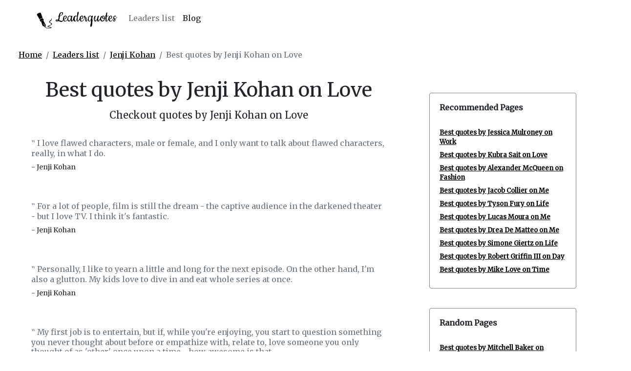

--- FILE ---
content_type: text/html; charset=UTF-8
request_url: https://leaderquotes.org/best-quotes-by-jenji-kohan-on-love
body_size: 3205
content:
<!doctype html>
<html lang="en">
  <head>
    <!-- GA  -->
<script async src="https://www.googletagmanager.com/gtag/js?id=UA-179965937-25"></script>
<script>
  window.dataLayer = window.dataLayer || [];
  function gtag() { dataLayer.push(arguments); }
  gtag('js', new Date());

  gtag('config', 'UA-179965937-25');
</script>
    <!-- Required meta tags -->
    <meta charset="utf-8">
    <meta name="viewport" content="width=device-width, initial-scale=1">
    <meta name=”description” content=”Best collection of quotes by Jenji Kohan on Love”>

    <!-- Bootstrap CSS -->
    <link href="https://cdn.jsdelivr.net/npm/bootstrap@5.0.0-beta3/dist/css/bootstrap.min.css" rel="stylesheet" integrity="sha384-eOJMYsd53ii+scO/bJGFsiCZc+5NDVN2yr8+0RDqr0Ql0h+rP48ckxlpbzKgwra6" crossorigin="anonymous">

   <link rel="icon" type="image/jpg" href="assets/images/logo.png"/> 

    <link rel="preconnect" href="https://fonts.gstatic.com">
    <link href="https://fonts.googleapis.com/css2?family=Vollkorn:wght@800&display=swap" rel="stylesheet"> 
    <link href="https://fonts.googleapis.com/css2?family=Merriweather&display=swap" rel="stylesheet"> 
    <style>
      @import url('https://fonts.googleapis.com/css2?family=Cookie&display=swap');
      body{

        font-family: 'Merriweather', sans-serif;
      }

      .breadcrumb-item > a {
        color:black;
      }

    </style>
    <link rel="stylesheet" href="https://cdnjs.cloudflare.com/ajax/libs/ionicons/2.0.1/css/ionicons.min.css">

    <link rel="stylesheet" href="assets/css/style.css">

    <title>Best quotes by Jenji Kohan on Love</title>
  </head>


  <body>
    <header >
    <div class="fixed-top" >
      <nav class="navbar navbar-expand-lg navbar-light " style="background-color: white;">
        <div class="container-fluid">
          <a class="navbar-brand" style="color:black !important ;
            font-family: 'Cookie', cursive; !important;
            padding-left: 5%;
            font-size: 32px;" href="/"><img src="assets/images/logo.png" height="32px"> Leaderquotes</a>
          <button class="navbar-toggler" type="button" data-bs-toggle="collapse" data-bs-target="#navbarSupportedContent" aria-controls="navbarSupportedContent" aria-expanded="false" aria-label="Toggle navigation">
            <span class="navbar-toggler-icon"></span>
          </button>
          <div class="collapse navbar-collapse" id="navbarSupportedContent">
            <ul class="navbar-nav me-auto mb-2 mb-lg-0">
              
              <li class="nav-item">
                <a class="nav-link" href="/leaders-list">Leaders list</a>
              </li>
              <li class="nav-item">
                <a class="nav-link active" aria-current="page" href="/blog">Blog</a>
              </li>
              
            </ul>
            
          </div>
        </div>
      </nav>
      </div>
</header>

    <div class ="row">
    <div class="main row" id="q-main" style="    
        margin-top: 150px;
        margin-bottom: 50px;
        padding-left: 15%;
        padding-right: 15%;">
    <div class="row col-md-8">
      <nav aria-label="breadcrumb">
        <ol class="breadcrumb" style="background-color: white;">
          <li class="breadcrumb-item" style="text-decoration: none"><a href="/">Home</a></li>
          <li class="breadcrumb-item"><a href="/leaders-list">Leaders list</a></li>
          <li class="breadcrumb-item"><a href="/all-famous-quotes-by-jenji-kohan">Jenji Kohan</a></li>
          <li class="breadcrumb-item active" aria-current="page">Best quotes by Jenji Kohan on Love</li>
        </ol>
      </nav>
    </div>
    <div class="col-md-8">
    <div class="h1 text-center" style="
    display: flex;
    justify-content: center;
    align-items: center;
    padding-top: 20px;
    ">
      <h1 class="heading">Best quotes by Jenji Kohan on Love</h1>
    </div>
    <h2 id="h2" style="
    display: flex;
    font-size: 20px;
    justify-content: center;
    align-items: center;
    padding-bottom: 10px;">
      Checkout quotes by Jenji Kohan on Love
    </h2>

    
      <ul class="list-group list-group-flush">
          
        <li class="list-group-item" style="display: flex; flex-direction: column; margin:10px; border-style:none">
          <h6 class="text-muted "><span style="font-family: 'Vollkorn', serif;">&#8223</span> I love flawed characters, male or female, and I only want to talk about flawed characters, really, in what I do.</h6>
          <small> - Jenji Kohan</small>
          <br>
        </li>
        
        <li class="list-group-item" style="display: flex; flex-direction: column; margin:10px; border-style:none">
          <h6 class="text-muted "><span style="font-family: 'Vollkorn', serif;">&#8223</span> For a lot of people, film is still the dream - the captive audience in the darkened theater - but I love TV. I think it's fantastic.</h6>
          <small> - Jenji Kohan</small>
          <br>
        </li>
        
        <li class="list-group-item" style="display: flex; flex-direction: column; margin:10px; border-style:none">
          <h6 class="text-muted "><span style="font-family: 'Vollkorn', serif;">&#8223</span> Personally, I like to yearn a little and long for the next episode. On the other hand, I'm also a glutton. My kids love to dive in and eat whole series at once.</h6>
          <small> - Jenji Kohan</small>
          <br>
        </li>
        
        <li class="list-group-item" style="display: flex; flex-direction: column; margin:10px; border-style:none">
          <h6 class="text-muted "><span style="font-family: 'Vollkorn', serif;">&#8223</span> My first job is to entertain, but if, while you're enjoying, you start to question something you never thought about before or empathize with, relate to, love someone you only thought of as 'other' once upon a time - how awesome is that.</h6>
          <small> - Jenji Kohan</small>
          <br>
        </li>
        
        <li class="list-group-item" style="display: flex; flex-direction: column; margin:10px; border-style:none">
          <h6 class="text-muted "><span style="font-family: 'Vollkorn', serif;">&#8223</span> When I got out of college in 1991, I had four jobs in four different parts of L.A. There was I Love Juicy, a smoothie bar in Venice, and the Videotheque on Sunset Boulevard, across from the old Tower Records. I was also an intern at the 'Los Angeles Reader' in the Miracle Mile and at 'High Performance' magazine downtown.</h6>
          <small> - Jenji Kohan</small>
          <br>
        </li>
        
      </ul>
      </div>
        <div class="col-md-4 rel">
  	<section class="seciton-related-links">
	    <article>
	        <h6 class="article_heading"><b>Recommended Pages<b></h6>
	    </article>
	    <br>
	    <div class="percentage-related-links ">
	        <!-- Recommended Pages -->
	        
	        <li class="list-unstyled lin">
	            <a class='anchor_style' href='/best-quotes-by-jessica-mulroney-on-work'>
	                Best quotes by Jessica Mulroney on Work
	            </a>
	        </li>
	        
	        <li class="list-unstyled lin">
	            <a class='anchor_style' href='/best-quotes-by-kubra-sait-on-love'>
	                Best quotes by Kubra Sait on Love
	            </a>
	        </li>
	        
	        <li class="list-unstyled lin">
	            <a class='anchor_style' href='/best-quotes-by-alexander-mcqueen-on-fashion'>
	                Best quotes by Alexander McQueen on Fashion
	            </a>
	        </li>
	        
	        <li class="list-unstyled lin">
	            <a class='anchor_style' href='/best-quotes-by-jacob-collier-on-me'>
	                Best quotes by Jacob Collier on Me
	            </a>
	        </li>
	        
	        <li class="list-unstyled lin">
	            <a class='anchor_style' href='/best-quotes-by-tyson-fury-on-life'>
	                Best quotes by Tyson Fury on Life
	            </a>
	        </li>
	        
	        <li class="list-unstyled lin">
	            <a class='anchor_style' href='/best-quotes-by-lucas-moura-on-me'>
	                Best quotes by Lucas Moura on Me
	            </a>
	        </li>
	        
	        <li class="list-unstyled lin">
	            <a class='anchor_style' href='/best-quotes-by-drea-de-matteo-on-me'>
	                Best quotes by Drea De Matteo on Me
	            </a>
	        </li>
	        
	        <li class="list-unstyled lin">
	            <a class='anchor_style' href='/best-quotes-by-simone-giertz-on-life'>
	                Best quotes by Simone Giertz on Life
	            </a>
	        </li>
	        
	        <li class="list-unstyled lin">
	            <a class='anchor_style' href='/best-quotes-by-robert-griffin-iii-on-day'>
	                Best quotes by Robert Griffin III on Day
	            </a>
	        </li>
	        
	        <li class="list-unstyled lin">
	            <a class='anchor_style' href='/best-quotes-by-mike-love-on-time'>
	                Best quotes by Mike Love on Time
	            </a>
	        </li>
	        
	    </div>
	</section>
	<section class="seciton-related-links">
	    <article>
	        <h6 class="article_heading"><b>Random Pages<b></h6>
	    </article>
	    <br>
	    <div class="percentage-related-links ">
	        <!-- Recommended Pages -->
	        
	        <li class="list-unstyled lin">
	            <a class='anchor_style' href='/best-quotes-by-mitchell-baker-on-people'>
	                Best quotes by Mitchell Baker on People
	            </a>
	        </li>
	        
	        <li class="list-unstyled lin">
	            <a class='anchor_style' href='/best-quotes-by-hassan-rouhani-on-world'>
	                Best quotes by Hassan Rouhani on World
	            </a>
	        </li>
	        
	        <li class="list-unstyled lin">
	            <a class='anchor_style' href='/best-quotes-by-dustin-lance-black-on-people'>
	                Best quotes by Dustin Lance Black on People
	            </a>
	        </li>
	        
	        <li class="list-unstyled lin">
	            <a class='anchor_style' href='/best-quotes-by-gabe-newell-on-game'>
	                Best quotes by Gabe Newell on Game
	            </a>
	        </li>
	        
	        <li class="list-unstyled lin">
	            <a class='anchor_style' href='/best-quotes-by-sonu-nigam-on-me'>
	                Best quotes by Sonu Nigam on Me
	            </a>
	        </li>
	        
	        <li class="list-unstyled lin">
	            <a class='anchor_style' href='/best-quotes-by-james-marsden-on-time'>
	                Best quotes by James Marsden on Time
	            </a>
	        </li>
	        
	        <li class="list-unstyled lin">
	            <a class='anchor_style' href='/best-quotes-by-alison-mosshart-on-time'>
	                Best quotes by Alison Mosshart on Time
	            </a>
	        </li>
	        
	        <li class="list-unstyled lin">
	            <a class='anchor_style' href='/best-quotes-by-dan-amboyer-on-me'>
	                Best quotes by Dan Amboyer on Me
	            </a>
	        </li>
	        
	        <li class="list-unstyled lin">
	            <a class='anchor_style' href='/best-quotes-by-jermain-defoe-on-football'>
	                Best quotes by Jermain Defoe on Football
	            </a>
	        </li>
	        
	        <li class="list-unstyled lin">
	            <a class='anchor_style' href='/best-quotes-by-george-a.-smith-on-life'>
	                Best quotes by George A. Smith on Life
	            </a>
	        </li>
	        
	        <li class="list-unstyled lin">
	            <a class='anchor_style' href='/best-quotes-by-nathaniel-philbrick-on-history'>
	                Best quotes by Nathaniel Philbrick on History
	            </a>
	        </li>
	        
	        <li class="list-unstyled lin">
	            <a class='anchor_style' href='/best-quotes-by-chris-hughes-on-time'>
	                Best quotes by Chris Hughes on Time
	            </a>
	        </li>
	        
	        <li class="list-unstyled lin">
	            <a class='anchor_style' href='/best-quotes-by-j.-b.-pritzker-on-education'>
	                Best quotes by J. B. Pritzker on Education
	            </a>
	        </li>
	        
	        <li class="list-unstyled lin">
	            <a class='anchor_style' href='/best-quotes-by-cary-elwes-on-life'>
	                Best quotes by Cary Elwes on Life
	            </a>
	        </li>
	        
	        <li class="list-unstyled lin">
	            <a class='anchor_style' href='/best-quotes-by-josh-klinghoffer-on-me'>
	                Best quotes by Josh Klinghoffer on Me
	            </a>
	        </li>
	        
	        <li class="list-unstyled lin">
	            <a class='anchor_style' href='/best-quotes-by-simon-beaufoy-on-people'>
	                Best quotes by Simon Beaufoy on People
	            </a>
	        </li>
	        
	        <li class="list-unstyled lin">
	            <a class='anchor_style' href='/best-quotes-by-george-papandreou-on-people'>
	                Best quotes by George Papandreou on People
	            </a>
	        </li>
	        
	        <li class="list-unstyled lin">
	            <a class='anchor_style' href='/best-quotes-by-cicely-tyson-on-me'>
	                Best quotes by Cicely Tyson on Me
	            </a>
	        </li>
	        
	        <li class="list-unstyled lin">
	            <a class='anchor_style' href='/best-quotes-by-john-tiffany-on-people'>
	                Best quotes by John Tiffany on People
	            </a>
	        </li>
	        
	        <li class="list-unstyled lin">
	            <a class='anchor_style' href='/best-quotes-by-julie-plec-on-work'>
	                Best quotes by Julie Plec on Work
	            </a>
	        </li>
	        
	        <li class="list-unstyled lin">
	            <a class='anchor_style' href='/best-quotes-by-sam-smith-on-people'>
	                Best quotes by Sam Smith on People
	            </a>
	        </li>
	        
	        <li class="list-unstyled lin">
	            <a class='anchor_style' href='/best-quotes-by-kim-cattrall-on-life'>
	                Best quotes by Kim Cattrall on Life
	            </a>
	        </li>
	        
	        <li class="list-unstyled lin">
	            <a class='anchor_style' href='/best-quotes-by-miriam-shor-on-life'>
	                Best quotes by Miriam Shor on Life
	            </a>
	        </li>
	        
	        <li class="list-unstyled lin">
	            <a class='anchor_style' href='/best-quotes-by-marina-and-the-diamonds-on-life'>
	                Best quotes by Marina and the Diamonds on Life
	            </a>
	        </li>
	        
	        <li class="list-unstyled lin">
	            <a class='anchor_style' href='/best-quotes-by-franchesca-ramsey-on-me'>
	                Best quotes by Franchesca Ramsey on Me
	            </a>
	        </li>
	        
	    </div>
	</section>
</div>
      </div>
    
  </div>
    
    <script src="https://cdn.jsdelivr.net/npm/bootstrap@5.0.0-beta3/dist/js/bootstrap.bundle.min.js" integrity="sha384-JEW9xMcG8R+pH31jmWH6WWP0WintQrMb4s7ZOdauHnUtxwoG2vI5DkLtS3qm9Ekf" crossorigin="anonymous"></script>

  </body>


 <div class="footer-dark" style="width: 100% !important">
        <footer>
            <div class="container">
                <div class="row">
                    <div class="col-sm-6 col-md-3 item">
                        <h3>Leaderquotes.org</h3>
                        <ul>
                            <li><a href="/leaders-list">Leaders list</a></li>
                            <li><a href="/blog">Blog</a></li>
                            
                        </ul>
                    </div>
                    <div class="col-sm-6 col-md-3 item">
                        <h3>Company</h3>
                        <ul>
                            <li><a href="/privacy-policy">Privacy Policy</a></li>
                            <li><a href="/about">About us</a></li>
                            <li><a href="/disclaimer">Disclaimer</a></li>
                            <li><a href="/terms-and-conditions">Terms And Conditions</a></li>
                            
                        </ul>
                    </div>
                    <div class="col-md-6 item text">
                        <h3>Other Links</h3>
                        <ul>
                            <li><a href="/contact">Contact Us</a></li>
                            <li><a href="/help">Help</a></li>
                            
                        </ul>
                    </div>
                    
                </div>
                <p class="copyright">Leaderquotes.org © 2021</p>
            </div>
        </footer>
    </div>
  

</html>


--- FILE ---
content_type: text/css; charset=UTF-8
request_url: https://leaderquotes.org/assets/css/style.css
body_size: 291
content:
.lin{
  margin-bottom: 8px !important;
  font-size: 13px !important;

}

.rel {
  padding:50px 50px 50px 50px !important;
    
}
.seciton-related-links{
  padding:20px;
  border-color: grey;
  margin-bottom: 40px;
  border-style: solid;
  border-width: 1px;
  border-radius: 4px !important;
}
#main {
  margin-top: 150px;
  margin-bottom: 50px;
  padding-left: 15%;
  padding-right: 15%;
}

.main{
  margin-top: 50px !important;
  padding: 50px !important;
}
.anchor_style {
  color:black;
}

.page-link {
  color: black;
}


.btn-primary {
  background-color: black !important;
  border-style: none;
}

.cards {
  display: flex;
  justify-content: flex-end;
  padding-right: 120px;
}

.quote-text {
  display: flex;
  flex-direction: column;
  align-items: center;
  justify-content: center;
}

.footer-dark {
  padding:50px 0;
  color:#f0f9ff;
  background-color:#000000;
}

.footer-dark h3 {
  margin-top:0;
  margin-bottom:12px;
  font-weight:bold;
  font-size:16px;
}

.footer-dark ul {
  padding:0;
  list-style:none;
  line-height:1.6;
  font-size:14px;
  margin-bottom:0;
}

.footer-dark ul a {
  color:inherit;
  text-decoration:none;
  opacity:0.6;
}

.footer-dark ul a:hover {
  opacity:0.8;
}

@media (max-width:767px) {
  .footer-dark .item:not(.social) {
    text-align:center;
    padding-bottom:20px;
  }

  #main {
  margin-top: 100px;
  margin-bottom: 50px;
  padding-left: 5%;
  padding-right: 5%;
}

.cards {

  padding-right: 0px;
  justify-content: center;
}

}

.footer-dark .item.text {
  margin-bottom:36px;
}

@media (max-width:767px) {
  .footer-dark .item.text {
    margin-bottom:0;
  }
}

.footer-dark .item.text p {
  opacity:0.6;
  margin-bottom:0;
}

.footer-dark .item.social {
  text-align:center;
}

@media (max-width:991px) {
  .footer-dark .item.social {
    text-align:center;
    margin-top:20px;
  }
}

.footer-dark .item.social > a {
  font-size:20px;
  width:36px;
  height:36px;
  line-height:36px;
  display:inline-block;
  text-align:center;
  border-radius:50%;
  box-shadow:0 0 0 1px rgba(255,255,255,0.4);
  margin:0 8px;
  color:#fff;
  opacity:0.75;
}

.footer-dark .item.social > a:hover {
  opacity:0.9;
}

.footer-dark .copyright {
  text-align:center;
  padding-top:24px;
  opacity:0.3;
  font-size:13px;
  margin-bottom:0;
}

